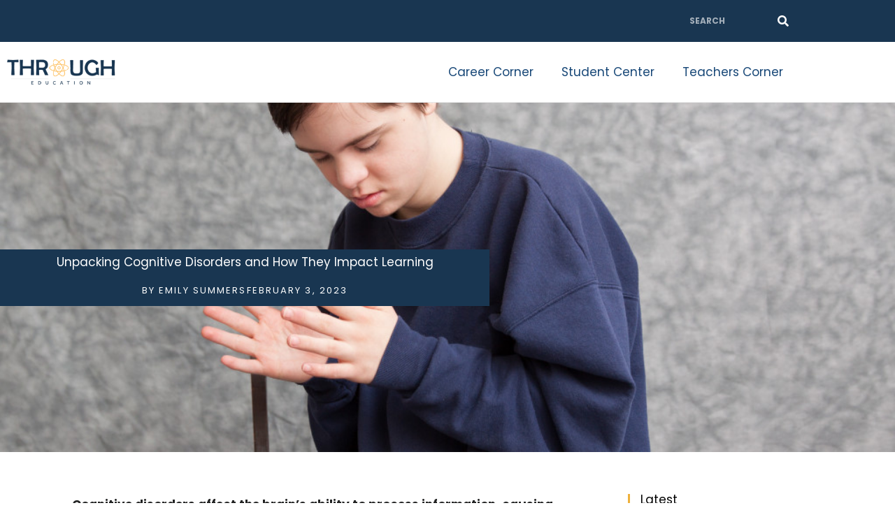

--- FILE ---
content_type: text/css
request_url: https://througheducation.com/wp-content/uploads/elementor/css/post-2584.css?ver=1769226681
body_size: 1276
content:
.elementor-2584 .elementor-element.elementor-element-19c277e:not(.elementor-motion-effects-element-type-background), .elementor-2584 .elementor-element.elementor-element-19c277e > .elementor-motion-effects-container > .elementor-motion-effects-layer{background-color:#20232E;}.elementor-2584 .elementor-element.elementor-element-19c277e{transition:background 0.3s, border 0.3s, border-radius 0.3s, box-shadow 0.3s;padding:50px 0px 50px 0px;}.elementor-2584 .elementor-element.elementor-element-19c277e > .elementor-background-overlay{transition:background 0.3s, border-radius 0.3s, opacity 0.3s;}.elementor-2584 .elementor-element.elementor-element-ea052b9:not(.elementor-motion-effects-element-type-background) > .elementor-widget-wrap, .elementor-2584 .elementor-element.elementor-element-ea052b9 > .elementor-widget-wrap > .elementor-motion-effects-container > .elementor-motion-effects-layer{background-color:#FFFFFF;}.elementor-2584 .elementor-element.elementor-element-ea052b9.elementor-column > .elementor-widget-wrap{justify-content:center;}.elementor-2584 .elementor-element.elementor-element-ea052b9 > .elementor-element-populated, .elementor-2584 .elementor-element.elementor-element-ea052b9 > .elementor-element-populated > .elementor-background-overlay, .elementor-2584 .elementor-element.elementor-element-ea052b9 > .elementor-background-slideshow{border-radius:3px 3px 3px 3px;}.elementor-2584 .elementor-element.elementor-element-ea052b9 > .elementor-element-populated{transition:background 0.3s, border 0.3s, border-radius 0.3s, box-shadow 0.3s;margin:0% 0% 5% 0%;--e-column-margin-right:0%;--e-column-margin-left:0%;}.elementor-2584 .elementor-element.elementor-element-ea052b9 > .elementor-element-populated > .elementor-background-overlay{transition:background 0.3s, border-radius 0.3s, opacity 0.3s;}.elementor-2584 .elementor-element.elementor-element-3103a4d > .elementor-widget-container{background-color:#FFFFFF;margin:0% 0% 0% 0%;padding:1% 1% 1% 1%;border-radius:3px 3px 3px 3px;}.elementor-2584 .elementor-element.elementor-element-4c7193f .elementor-heading-title{color:#ffffff;}.elementor-2584 .elementor-element.elementor-element-80959e1 .elementor-icon-list-items:not(.elementor-inline-items) .elementor-icon-list-item:not(:last-child){padding-block-end:calc(10px/2);}.elementor-2584 .elementor-element.elementor-element-80959e1 .elementor-icon-list-items:not(.elementor-inline-items) .elementor-icon-list-item:not(:first-child){margin-block-start:calc(10px/2);}.elementor-2584 .elementor-element.elementor-element-80959e1 .elementor-icon-list-items.elementor-inline-items .elementor-icon-list-item{margin-inline:calc(10px/2);}.elementor-2584 .elementor-element.elementor-element-80959e1 .elementor-icon-list-items.elementor-inline-items{margin-inline:calc(-10px/2);}.elementor-2584 .elementor-element.elementor-element-80959e1 .elementor-icon-list-items.elementor-inline-items .elementor-icon-list-item:after{inset-inline-end:calc(-10px/2);}.elementor-2584 .elementor-element.elementor-element-80959e1 .elementor-icon-list-icon i{color:#959595;transition:color 0.3s;}.elementor-2584 .elementor-element.elementor-element-80959e1 .elementor-icon-list-icon svg{fill:#959595;transition:fill 0.3s;}.elementor-2584 .elementor-element.elementor-element-80959e1{--e-icon-list-icon-size:14px;--icon-vertical-offset:0px;}.elementor-2584 .elementor-element.elementor-element-80959e1 .elementor-icon-list-text{color:rgb(149, 149, 149);transition:color 0.3s;}.elementor-2584 .elementor-element.elementor-element-6fc0bcd .elementor-heading-title{color:#ffffff;}.elementor-2584 .elementor-element.elementor-element-4dc359f .elementor-icon-list-items:not(.elementor-inline-items) .elementor-icon-list-item:not(:last-child){padding-block-end:calc(10px/2);}.elementor-2584 .elementor-element.elementor-element-4dc359f .elementor-icon-list-items:not(.elementor-inline-items) .elementor-icon-list-item:not(:first-child){margin-block-start:calc(10px/2);}.elementor-2584 .elementor-element.elementor-element-4dc359f .elementor-icon-list-items.elementor-inline-items .elementor-icon-list-item{margin-inline:calc(10px/2);}.elementor-2584 .elementor-element.elementor-element-4dc359f .elementor-icon-list-items.elementor-inline-items{margin-inline:calc(-10px/2);}.elementor-2584 .elementor-element.elementor-element-4dc359f .elementor-icon-list-items.elementor-inline-items .elementor-icon-list-item:after{inset-inline-end:calc(-10px/2);}.elementor-2584 .elementor-element.elementor-element-4dc359f .elementor-icon-list-icon i{color:#959595;transition:color 0.3s;}.elementor-2584 .elementor-element.elementor-element-4dc359f .elementor-icon-list-icon svg{fill:#959595;transition:fill 0.3s;}.elementor-2584 .elementor-element.elementor-element-4dc359f{--e-icon-list-icon-size:14px;--icon-vertical-offset:0px;}.elementor-2584 .elementor-element.elementor-element-4dc359f .elementor-icon-list-text{color:rgb(149, 149, 149);transition:color 0.3s;}.elementor-2584 .elementor-element.elementor-element-39f79c8 .elementor-heading-title{color:#ffffff;}.elementor-2584 .elementor-element.elementor-element-96b3a85{color:#959595;}.elementor-2584 .elementor-element.elementor-element-14ba5f3 .elementor-field-group{padding-right:calc( 10px/2 );padding-left:calc( 10px/2 );margin-bottom:10px;}.elementor-2584 .elementor-element.elementor-element-14ba5f3 .elementor-form-fields-wrapper{margin-left:calc( -10px/2 );margin-right:calc( -10px/2 );margin-bottom:-10px;}.elementor-2584 .elementor-element.elementor-element-14ba5f3 .elementor-field-group.recaptcha_v3-bottomleft, .elementor-2584 .elementor-element.elementor-element-14ba5f3 .elementor-field-group.recaptcha_v3-bottomright{margin-bottom:0;}body.rtl .elementor-2584 .elementor-element.elementor-element-14ba5f3 .elementor-labels-inline .elementor-field-group > label{padding-left:0px;}body:not(.rtl) .elementor-2584 .elementor-element.elementor-element-14ba5f3 .elementor-labels-inline .elementor-field-group > label{padding-right:0px;}body .elementor-2584 .elementor-element.elementor-element-14ba5f3 .elementor-labels-above .elementor-field-group > label{padding-bottom:0px;}.elementor-2584 .elementor-element.elementor-element-14ba5f3 .elementor-field-type-html{padding-bottom:0px;}.elementor-2584 .elementor-element.elementor-element-14ba5f3 .elementor-field-group .elementor-field:not(.elementor-select-wrapper){background-color:#ffffff;}.elementor-2584 .elementor-element.elementor-element-14ba5f3 .elementor-field-group .elementor-select-wrapper select{background-color:#ffffff;}.elementor-2584 .elementor-element.elementor-element-14ba5f3 .e-form__buttons__wrapper__button-next{background-color:var( --e-global-color-accent );color:#ffffff;}.elementor-2584 .elementor-element.elementor-element-14ba5f3 .elementor-button[type="submit"]{background-color:var( --e-global-color-accent );color:#ffffff;}.elementor-2584 .elementor-element.elementor-element-14ba5f3 .elementor-button[type="submit"] svg *{fill:#ffffff;}.elementor-2584 .elementor-element.elementor-element-14ba5f3 .e-form__buttons__wrapper__button-previous{color:#ffffff;}.elementor-2584 .elementor-element.elementor-element-14ba5f3 .e-form__buttons__wrapper__button-next:hover{background-color:var( --e-global-color-astglobalcolor0 );color:#ffffff;}.elementor-2584 .elementor-element.elementor-element-14ba5f3 .elementor-button[type="submit"]:hover{background-color:var( --e-global-color-astglobalcolor0 );color:#ffffff;}.elementor-2584 .elementor-element.elementor-element-14ba5f3 .elementor-button[type="submit"]:hover svg *{fill:#ffffff;}.elementor-2584 .elementor-element.elementor-element-14ba5f3 .e-form__buttons__wrapper__button-previous:hover{color:#ffffff;}.elementor-2584 .elementor-element.elementor-element-14ba5f3 .elementor-message.elementor-message-success{color:#FFFFFF;}.elementor-2584 .elementor-element.elementor-element-14ba5f3 .elementor-message.elementor-message-danger{color:#FFFFFF;}.elementor-2584 .elementor-element.elementor-element-14ba5f3 .elementor-message.elementor-help-inline{color:#FFFFFF;}.elementor-2584 .elementor-element.elementor-element-14ba5f3{--e-form-steps-indicators-spacing:20px;--e-form-steps-indicator-padding:30px;--e-form-steps-indicator-inactive-secondary-color:#ffffff;--e-form-steps-indicator-active-secondary-color:#ffffff;--e-form-steps-indicator-completed-secondary-color:#ffffff;--e-form-steps-divider-width:1px;--e-form-steps-divider-gap:10px;}.elementor-2584 .elementor-element.elementor-element-42488c2:not(.elementor-motion-effects-element-type-background), .elementor-2584 .elementor-element.elementor-element-42488c2 > .elementor-motion-effects-container > .elementor-motion-effects-layer{background-color:#1b1d26;}.elementor-2584 .elementor-element.elementor-element-42488c2{transition:background 0.3s, border 0.3s, border-radius 0.3s, box-shadow 0.3s;padding:10px 0px 10px 0px;}.elementor-2584 .elementor-element.elementor-element-42488c2 > .elementor-background-overlay{transition:background 0.3s, border-radius 0.3s, opacity 0.3s;}.elementor-2584 .elementor-element.elementor-element-a9b3609{text-align:center;font-size:14px;font-weight:400;line-height:28px;color:#ffffff;}@media(max-width:1024px) and (min-width:768px){.elementor-2584 .elementor-element.elementor-element-12735f0{width:25%;}.elementor-2584 .elementor-element.elementor-element-ea052b9{width:50%;}.elementor-2584 .elementor-element.elementor-element-d8df1af{width:25%;}}@media(max-width:1024px){.elementor-2584 .elementor-element.elementor-element-3103a4d > .elementor-widget-container{margin:0% 0% 0% 0%;padding:2% 2% 2% 2%;}}@media(max-width:767px){.elementor-2584 .elementor-element.elementor-element-3103a4d > .elementor-widget-container{margin:3% 3% 3% 3%;padding:3% 3% 3% 3%;}}

--- FILE ---
content_type: text/css
request_url: https://througheducation.com/wp-content/uploads/elementor/css/post-2551.css?ver=1769226681
body_size: 1167
content:
.elementor-2551 .elementor-element.elementor-element-c38fb9d > .elementor-container > .elementor-column > .elementor-widget-wrap{align-content:center;align-items:center;}.elementor-2551 .elementor-element.elementor-element-c38fb9d:not(.elementor-motion-effects-element-type-background), .elementor-2551 .elementor-element.elementor-element-c38fb9d > .elementor-motion-effects-container > .elementor-motion-effects-layer{background-color:#193651;}.elementor-2551 .elementor-element.elementor-element-c38fb9d{transition:background 0.3s, border 0.3s, border-radius 0.3s, box-shadow 0.3s;margin-top:0px;margin-bottom:0px;padding:10px 0px 10px 0px;}.elementor-2551 .elementor-element.elementor-element-c38fb9d > .elementor-background-overlay{transition:background 0.3s, border-radius 0.3s, opacity 0.3s;}.elementor-2551 .elementor-element.elementor-element-7ff7b58 .elementor-search-form__container{min-height:20px;}.elementor-2551 .elementor-element.elementor-element-7ff7b58 .elementor-search-form__submit{min-width:20px;--e-search-form-submit-text-color:#FFFFFF;background-color:#02010100;}body:not(.rtl) .elementor-2551 .elementor-element.elementor-element-7ff7b58 .elementor-search-form__icon{padding-left:calc(20px / 3);}body.rtl .elementor-2551 .elementor-element.elementor-element-7ff7b58 .elementor-search-form__icon{padding-right:calc(20px / 3);}.elementor-2551 .elementor-element.elementor-element-7ff7b58 .elementor-search-form__input, .elementor-2551 .elementor-element.elementor-element-7ff7b58.elementor-search-form--button-type-text .elementor-search-form__submit{padding-left:calc(20px / 3);padding-right:calc(20px / 3);}.elementor-2551 .elementor-element.elementor-element-7ff7b58 input[type="search"].elementor-search-form__input{font-size:12px;font-weight:bold;text-transform:uppercase;}.elementor-2551 .elementor-element.elementor-element-7ff7b58 .elementor-search-form__input,
					.elementor-2551 .elementor-element.elementor-element-7ff7b58 .elementor-search-form__icon,
					.elementor-2551 .elementor-element.elementor-element-7ff7b58 .elementor-lightbox .dialog-lightbox-close-button,
					.elementor-2551 .elementor-element.elementor-element-7ff7b58 .elementor-lightbox .dialog-lightbox-close-button:hover,
					.elementor-2551 .elementor-element.elementor-element-7ff7b58.elementor-search-form--skin-full_screen input[type="search"].elementor-search-form__input{color:#FFFFFF;fill:#FFFFFF;}.elementor-2551 .elementor-element.elementor-element-7ff7b58:not(.elementor-search-form--skin-full_screen) .elementor-search-form__container{background-color:#01010100;border-radius:3px;}.elementor-2551 .elementor-element.elementor-element-7ff7b58.elementor-search-form--skin-full_screen input[type="search"].elementor-search-form__input{background-color:#01010100;border-radius:3px;}.elementor-2551 .elementor-element.elementor-element-16cb496 > .elementor-container > .elementor-column > .elementor-widget-wrap{align-content:center;align-items:center;}.elementor-2551 .elementor-element.elementor-element-16cb496:not(.elementor-motion-effects-element-type-background), .elementor-2551 .elementor-element.elementor-element-16cb496 > .elementor-motion-effects-container > .elementor-motion-effects-layer{background-color:#ffffff;}.elementor-2551 .elementor-element.elementor-element-16cb496{border-style:solid;border-width:0px 0px 1px 0px;border-color:#e8e8e8;transition:background 0.3s, border 0.3s, border-radius 0.3s, box-shadow 0.3s;}.elementor-2551 .elementor-element.elementor-element-16cb496 > .elementor-background-overlay{transition:background 0.3s, border-radius 0.3s, opacity 0.3s;}.elementor-2551 .elementor-element.elementor-element-8b9a881{text-align:start;}.elementor-2551 .elementor-element.elementor-element-8b9a881 img{width:75%;}.elementor-2551 .elementor-element.elementor-element-0e01f9f > .elementor-element-populated{margin:0px 0px 0px 0px;--e-column-margin-right:0px;--e-column-margin-left:0px;padding:20px 0px 20px 0px;}.elementor-2551 .elementor-element.elementor-element-a432eda .elementor-menu-toggle{margin-right:auto;}.elementor-2551 .elementor-element.elementor-element-a432eda .elementor-nav-menu--main .elementor-item{color:var( --e-global-color-primary );fill:var( --e-global-color-primary );}.elementor-2551 .elementor-element.elementor-element-a432eda .elementor-nav-menu--main .elementor-item:hover,
					.elementor-2551 .elementor-element.elementor-element-a432eda .elementor-nav-menu--main .elementor-item.elementor-item-active,
					.elementor-2551 .elementor-element.elementor-element-a432eda .elementor-nav-menu--main .elementor-item.highlighted,
					.elementor-2551 .elementor-element.elementor-element-a432eda .elementor-nav-menu--main .elementor-item:focus{color:var( --e-global-color-accent );fill:var( --e-global-color-accent );}.elementor-2551 .elementor-element.elementor-element-a432eda .elementor-nav-menu--main .elementor-item.elementor-item-active{color:var( --e-global-color-accent );}.elementor-2551 .elementor-element.elementor-element-a432eda .elementor-nav-menu--dropdown a, .elementor-2551 .elementor-element.elementor-element-a432eda .elementor-menu-toggle{color:#7A7A7A;fill:#7A7A7A;}.elementor-2551 .elementor-element.elementor-element-a432eda .elementor-nav-menu--dropdown{background-color:#FFFFFF;}.elementor-2551 .elementor-element.elementor-element-a432eda .elementor-nav-menu--dropdown a:hover,
					.elementor-2551 .elementor-element.elementor-element-a432eda .elementor-nav-menu--dropdown a:focus,
					.elementor-2551 .elementor-element.elementor-element-a432eda .elementor-nav-menu--dropdown a.elementor-item-active,
					.elementor-2551 .elementor-element.elementor-element-a432eda .elementor-nav-menu--dropdown a.highlighted,
					.elementor-2551 .elementor-element.elementor-element-a432eda .elementor-menu-toggle:hover,
					.elementor-2551 .elementor-element.elementor-element-a432eda .elementor-menu-toggle:focus{color:#EEB13C;}.elementor-2551 .elementor-element.elementor-element-a432eda .elementor-nav-menu--dropdown a:hover,
					.elementor-2551 .elementor-element.elementor-element-a432eda .elementor-nav-menu--dropdown a:focus,
					.elementor-2551 .elementor-element.elementor-element-a432eda .elementor-nav-menu--dropdown a.elementor-item-active,
					.elementor-2551 .elementor-element.elementor-element-a432eda .elementor-nav-menu--dropdown a.highlighted{background-color:#FFFFFF;}.elementor-2551 .elementor-element.elementor-element-a432eda .elementor-nav-menu--dropdown a.elementor-item-active{color:#EEB13C;background-color:#FFFFFF;}@media(max-width:1024px){.elementor-2551 .elementor-element.elementor-element-c38fb9d{padding:10px 10px 10px 10px;}.elementor-2551 .elementor-element.elementor-element-16cb496{padding:10px 10px 10px 10px;}.elementor-2551 .elementor-element.elementor-element-8b9a881{text-align:start;}.elementor-2551 .elementor-element.elementor-element-8b9a881 img{width:100%;}.elementor-2551 .elementor-element.elementor-element-a432eda > .elementor-widget-container{padding:0px 0px 0px 11px;}.elementor-2551 .elementor-element.elementor-element-a432eda .elementor-nav-menu--dropdown a{padding-left:35px;padding-right:35px;}.elementor-2551 .elementor-element.elementor-element-a432eda .elementor-nav-menu--main > .elementor-nav-menu > li > .elementor-nav-menu--dropdown, .elementor-2551 .elementor-element.elementor-element-a432eda .elementor-nav-menu__container.elementor-nav-menu--dropdown{margin-top:60px !important;}.elementor-2551 .elementor-element.elementor-element-a432eda{--nav-menu-icon-size:30px;}}@media(max-width:767px){.elementor-2551 .elementor-element.elementor-element-c38fb9d{padding:5px 5px 0px 5px;}.elementor-2551 .elementor-element.elementor-element-81c9120 > .elementor-element-populated{padding:10px 10px 10px 10px;}.elementor-2551 .elementor-element.elementor-element-16cb496{padding:0px 10px 0px 10px;}.elementor-2551 .elementor-element.elementor-element-c6c65ab{width:80%;}.elementor-2551 .elementor-element.elementor-element-8b9a881{text-align:start;}.elementor-2551 .elementor-element.elementor-element-0e01f9f{width:20%;}.elementor-2551 .elementor-element.elementor-element-a432eda .elementor-nav-menu--dropdown a{padding-left:35px;padding-right:35px;}.elementor-2551 .elementor-element.elementor-element-a432eda{--nav-menu-icon-size:25px;}}@media(min-width:768px){.elementor-2551 .elementor-element.elementor-element-81c9120{width:85%;}.elementor-2551 .elementor-element.elementor-element-6e449fb{width:15%;}.elementor-2551 .elementor-element.elementor-element-c6c65ab{width:20%;}.elementor-2551 .elementor-element.elementor-element-0e01f9f{width:80%;}}@media(max-width:1024px) and (min-width:768px){.elementor-2551 .elementor-element.elementor-element-81c9120{width:100%;}.elementor-2551 .elementor-element.elementor-element-6e449fb{width:100%;}.elementor-2551 .elementor-element.elementor-element-c6c65ab{width:90%;}.elementor-2551 .elementor-element.elementor-element-0e01f9f{width:10%;}}

--- FILE ---
content_type: text/css
request_url: https://througheducation.com/wp-content/uploads/elementor/css/post-2610.css?ver=1769226681
body_size: 1632
content:
.elementor-2610 .elementor-element.elementor-element-5948916a > .elementor-background-overlay{background-color:#00000087;opacity:0.9;transition:background 0.3s, border-radius 0.3s, opacity 0.3s;}.elementor-2610 .elementor-element.elementor-element-5948916a > .elementor-container{max-width:700px;min-height:500px;}.elementor-2610 .elementor-element.elementor-element-5948916a:not(.elementor-motion-effects-element-type-background), .elementor-2610 .elementor-element.elementor-element-5948916a > .elementor-motion-effects-container > .elementor-motion-effects-layer{background-position:center center;background-size:cover;}.elementor-2610 .elementor-element.elementor-element-5948916a{transition:background 0.3s, border 0.3s, border-radius 0.3s, box-shadow 0.3s;}.elementor-2610 .elementor-element.elementor-element-4b5480e3:not(.elementor-motion-effects-element-type-background) > .elementor-widget-wrap, .elementor-2610 .elementor-element.elementor-element-4b5480e3 > .elementor-widget-wrap > .elementor-motion-effects-container > .elementor-motion-effects-layer{background-color:#193651;}.elementor-2610 .elementor-element.elementor-element-4b5480e3 > .elementor-element-populated{transition:background 0.3s, border 0.3s, border-radius 0.3s, box-shadow 0.3s;}.elementor-2610 .elementor-element.elementor-element-4b5480e3 > .elementor-element-populated > .elementor-background-overlay{transition:background 0.3s, border-radius 0.3s, opacity 0.3s;}.elementor-2610 .elementor-element.elementor-element-49c792fb{text-align:center;}.elementor-2610 .elementor-element.elementor-element-49c792fb .elementor-heading-title{color:#ffffff;}.elementor-2610 .elementor-element.elementor-element-20369c45 .elementor-icon-list-icon i{color:#ffffff;font-size:14px;}.elementor-2610 .elementor-element.elementor-element-20369c45 .elementor-icon-list-icon svg{fill:#ffffff;--e-icon-list-icon-size:14px;}.elementor-2610 .elementor-element.elementor-element-20369c45 .elementor-icon-list-icon{width:14px;}.elementor-2610 .elementor-element.elementor-element-20369c45 .elementor-icon-list-text, .elementor-2610 .elementor-element.elementor-element-20369c45 .elementor-icon-list-text a{color:#ffffff;}.elementor-2610 .elementor-element.elementor-element-20369c45 .elementor-icon-list-item{font-size:13px;font-weight:normal;text-transform:uppercase;letter-spacing:2.1px;}.elementor-2610 .elementor-element.elementor-element-74409d18 > .elementor-container{max-width:1200px;}.elementor-2610 .elementor-element.elementor-element-74409d18{padding:50px 0px 0px 0px;}.elementor-2610 .elementor-element.elementor-element-1f607d52 > .elementor-widget-container{margin:20px 0px 0px 0px;}.elementor-2610 .elementor-element.elementor-element-1f607d52{--grid-side-margin:10px;--grid-column-gap:10px;--grid-row-gap:10px;--grid-bottom-margin:10px;}.elementor-2610 .elementor-element.elementor-element-40b87484 > .elementor-element-populated{padding:10px 25px 10px 10px;}.elementor-2610 .elementor-element.elementor-element-78a43d5d{color:var( --e-global-color-text );}.elementor-2610 .elementor-element.elementor-element-7f9eddd > .elementor-widget-container{margin:0px 0px 0px 0px;padding:0px 0px 0px 15px;border-style:solid;border-width:0px 0px 0px 3px;border-color:#eeb13c;}.elementor-2610 .elementor-element.elementor-element-7f9eddd .elementor-heading-title{font-family:"Open Sans", Sans-serif;font-size:25px;font-weight:700;text-transform:uppercase;line-height:24px;color:#000000;}.elementor-2610 .elementor-element.elementor-element-d2d912d > .elementor-element-populated{padding:10px 10px 10px 25px;}.elementor-2610 .elementor-element.elementor-element-21eff2c > .elementor-widget-container{padding:0px 0px 0px 15px;border-style:solid;border-width:0px 0px 0px 3px;border-color:#eeb13c;}.elementor-2610 .elementor-element.elementor-element-21eff2c .elementor-heading-title{color:#000000;}.elementor-2610 .elementor-element.elementor-element-a6df6ba{--grid-row-gap:35px;--grid-column-gap:30px;}.elementor-2610 .elementor-element.elementor-element-a6df6ba .elementor-posts-container .elementor-post__thumbnail{padding-bottom:calc( 1 * 100% );}.elementor-2610 .elementor-element.elementor-element-a6df6ba:after{content:"1";}.elementor-2610 .elementor-element.elementor-element-a6df6ba .elementor-post__thumbnail__link{width:38%;}.elementor-2610 .elementor-element.elementor-element-a6df6ba .elementor-post__meta-data span + span:before{content:"•";}.elementor-2610 .elementor-element.elementor-element-a6df6ba.elementor-posts--thumbnail-left .elementor-post__thumbnail__link{margin-right:10px;}.elementor-2610 .elementor-element.elementor-element-a6df6ba.elementor-posts--thumbnail-right .elementor-post__thumbnail__link{margin-left:10px;}.elementor-2610 .elementor-element.elementor-element-a6df6ba.elementor-posts--thumbnail-top .elementor-post__thumbnail__link{margin-bottom:10px;}.elementor-2610 .elementor-element.elementor-element-a6df6ba .elementor-post__title, .elementor-2610 .elementor-element.elementor-element-a6df6ba .elementor-post__title a{color:#193651;font-size:14px;font-weight:600;line-height:1.2em;}.elementor-2610 .elementor-element.elementor-element-a6df6ba .elementor-post__title{margin-bottom:10px;}.elementor-2610 .elementor-element.elementor-element-a6df6ba .elementor-post__meta-data{margin-bottom:5px;}.elementor-2610 .elementor-element.elementor-element-a6df6ba .elementor-post__read-more{color:#193651;}.elementor-2610 .elementor-element.elementor-element-a6df6ba a.elementor-post__read-more{font-family:"Open Sans", Sans-serif;font-size:12px;font-weight:600;text-transform:uppercase;}.elementor-2610 .elementor-element.elementor-element-f46c526{--grid-row-gap:35px;--grid-column-gap:30px;}.elementor-2610 .elementor-element.elementor-element-f46c526 .elementor-posts-container .elementor-post__thumbnail{padding-bottom:calc( 1 * 100% );}.elementor-2610 .elementor-element.elementor-element-f46c526:after{content:"1";}.elementor-2610 .elementor-element.elementor-element-f46c526 .elementor-post__thumbnail__link{width:38%;}.elementor-2610 .elementor-element.elementor-element-f46c526 .elementor-post__meta-data span + span:before{content:"•";}.elementor-2610 .elementor-element.elementor-element-f46c526.elementor-posts--thumbnail-left .elementor-post__thumbnail__link{margin-right:10px;}.elementor-2610 .elementor-element.elementor-element-f46c526.elementor-posts--thumbnail-right .elementor-post__thumbnail__link{margin-left:10px;}.elementor-2610 .elementor-element.elementor-element-f46c526.elementor-posts--thumbnail-top .elementor-post__thumbnail__link{margin-bottom:10px;}.elementor-2610 .elementor-element.elementor-element-f46c526 .elementor-post__title, .elementor-2610 .elementor-element.elementor-element-f46c526 .elementor-post__title a{color:#193651;font-size:14px;font-weight:600;line-height:1.2em;}.elementor-2610 .elementor-element.elementor-element-f46c526 .elementor-post__title{margin-bottom:10px;}.elementor-2610 .elementor-element.elementor-element-f46c526 .elementor-post__meta-data{margin-bottom:5px;}.elementor-2610 .elementor-element.elementor-element-f46c526 .elementor-post__read-more{color:#193651;}.elementor-2610 .elementor-element.elementor-element-f46c526 a.elementor-post__read-more{font-family:"Open Sans", Sans-serif;font-size:12px;font-weight:600;text-transform:uppercase;}.elementor-2610 .elementor-element.elementor-element-bc37f3e > .elementor-widget-container{margin:30px 0px 0px 0px;padding:0px 0px 0px 15px;border-style:solid;border-width:0px 0px 0px 3px;border-color:#eeb13c;}.elementor-2610 .elementor-element.elementor-element-bc37f3e .elementor-heading-title{color:#000000;}.elementor-2610 .elementor-element.elementor-element-c23d43a{--grid-row-gap:35px;--grid-column-gap:30px;}.elementor-2610 .elementor-element.elementor-element-c23d43a .elementor-posts-container .elementor-post__thumbnail{padding-bottom:calc( 1 * 100% );}.elementor-2610 .elementor-element.elementor-element-c23d43a:after{content:"1";}.elementor-2610 .elementor-element.elementor-element-c23d43a .elementor-post__thumbnail__link{width:38%;}.elementor-2610 .elementor-element.elementor-element-c23d43a .elementor-post__meta-data span + span:before{content:"•";}.elementor-2610 .elementor-element.elementor-element-c23d43a.elementor-posts--thumbnail-left .elementor-post__thumbnail__link{margin-right:10px;}.elementor-2610 .elementor-element.elementor-element-c23d43a.elementor-posts--thumbnail-right .elementor-post__thumbnail__link{margin-left:10px;}.elementor-2610 .elementor-element.elementor-element-c23d43a.elementor-posts--thumbnail-top .elementor-post__thumbnail__link{margin-bottom:10px;}.elementor-2610 .elementor-element.elementor-element-c23d43a .elementor-post__title, .elementor-2610 .elementor-element.elementor-element-c23d43a .elementor-post__title a{color:#193651;font-size:14px;font-weight:600;line-height:1.2em;}.elementor-2610 .elementor-element.elementor-element-c23d43a .elementor-post__title{margin-bottom:10px;}.elementor-2610 .elementor-element.elementor-element-c23d43a .elementor-post__meta-data{margin-bottom:5px;}.elementor-2610 .elementor-element.elementor-element-c23d43a .elementor-post__read-more{color:#193651;}.elementor-2610 .elementor-element.elementor-element-c23d43a a.elementor-post__read-more{font-family:"Open Sans", Sans-serif;font-size:12px;font-weight:600;text-transform:uppercase;}.elementor-2610 .elementor-element.elementor-element-ba56a2e{--grid-row-gap:35px;--grid-column-gap:30px;}.elementor-2610 .elementor-element.elementor-element-ba56a2e .elementor-posts-container .elementor-post__thumbnail{padding-bottom:calc( 1 * 100% );}.elementor-2610 .elementor-element.elementor-element-ba56a2e:after{content:"1";}.elementor-2610 .elementor-element.elementor-element-ba56a2e .elementor-post__thumbnail__link{width:38%;}.elementor-2610 .elementor-element.elementor-element-ba56a2e .elementor-post__meta-data span + span:before{content:"•";}.elementor-2610 .elementor-element.elementor-element-ba56a2e.elementor-posts--thumbnail-left .elementor-post__thumbnail__link{margin-right:10px;}.elementor-2610 .elementor-element.elementor-element-ba56a2e.elementor-posts--thumbnail-right .elementor-post__thumbnail__link{margin-left:10px;}.elementor-2610 .elementor-element.elementor-element-ba56a2e.elementor-posts--thumbnail-top .elementor-post__thumbnail__link{margin-bottom:10px;}.elementor-2610 .elementor-element.elementor-element-ba56a2e .elementor-post__title, .elementor-2610 .elementor-element.elementor-element-ba56a2e .elementor-post__title a{color:#193651;font-size:14px;font-weight:600;line-height:1.2em;}.elementor-2610 .elementor-element.elementor-element-ba56a2e .elementor-post__title{margin-bottom:10px;}.elementor-2610 .elementor-element.elementor-element-ba56a2e .elementor-post__meta-data{margin-bottom:5px;}.elementor-2610 .elementor-element.elementor-element-ba56a2e .elementor-post__read-more{color:#193651;}.elementor-2610 .elementor-element.elementor-element-ba56a2e a.elementor-post__read-more{font-family:"Open Sans", Sans-serif;font-size:12px;font-weight:600;text-transform:uppercase;}.elementor-2610 .elementor-element.elementor-element-395938b1 > .elementor-container{max-width:1200px;}.elementor-2610 .elementor-element.elementor-element-395938b1{margin-top:0px;margin-bottom:50px;}.elementor-2610 .elementor-element.elementor-element-28948d31 span.post-navigation__prev--label{color:#193651;}.elementor-2610 .elementor-element.elementor-element-28948d31 span.post-navigation__next--label{color:#193651;}.elementor-2610 .elementor-element.elementor-element-28948d31 span.post-navigation__prev--title, .elementor-2610 .elementor-element.elementor-element-28948d31 span.post-navigation__next--title{color:#193651;font-size:16px;font-weight:600;}body.elementor-page-2610:not(.elementor-motion-effects-element-type-background), body.elementor-page-2610 > .elementor-motion-effects-container > .elementor-motion-effects-layer{background-color:#ffffff;}@media(max-width:1024px){.elementor-2610 .elementor-element.elementor-element-20369c45 .elementor-icon-list-items:not(.elementor-inline-items) .elementor-icon-list-item:not(:last-child){padding-bottom:calc(50px/2);}.elementor-2610 .elementor-element.elementor-element-20369c45 .elementor-icon-list-items:not(.elementor-inline-items) .elementor-icon-list-item:not(:first-child){margin-top:calc(50px/2);}.elementor-2610 .elementor-element.elementor-element-20369c45 .elementor-icon-list-items.elementor-inline-items .elementor-icon-list-item{margin-right:calc(50px/2);margin-left:calc(50px/2);}.elementor-2610 .elementor-element.elementor-element-20369c45 .elementor-icon-list-items.elementor-inline-items{margin-right:calc(-50px/2);margin-left:calc(-50px/2);}body.rtl .elementor-2610 .elementor-element.elementor-element-20369c45 .elementor-icon-list-items.elementor-inline-items .elementor-icon-list-item:after{left:calc(-50px/2);}body:not(.rtl) .elementor-2610 .elementor-element.elementor-element-20369c45 .elementor-icon-list-items.elementor-inline-items .elementor-icon-list-item:after{right:calc(-50px/2);}.elementor-2610 .elementor-element.elementor-element-74409d18{padding:10px 10px 10px 10px;} .elementor-2610 .elementor-element.elementor-element-1f607d52{--grid-side-margin:10px;--grid-column-gap:10px;--grid-row-gap:10px;--grid-bottom-margin:10px;}.elementor-2610 .elementor-element.elementor-element-40b87484 > .elementor-element-populated{padding:10px 10px 10px 10px;}.elementor-2610 .elementor-element.elementor-element-d2d912d > .elementor-element-populated{padding:10px 10px 10px 10px;}}@media(max-width:767px){.elementor-2610 .elementor-element.elementor-element-5948916a > .elementor-container{min-height:300px;}.elementor-2610 .elementor-element.elementor-element-5948916a{padding:10px 10px 10px 10px;}.elementor-2610 .elementor-element.elementor-element-74409d18{padding:10px 10px 10px 10px;}.elementor-2610 .elementor-element.elementor-element-27738aff > .elementor-element-populated{padding:10px 10px 10px 10px;} .elementor-2610 .elementor-element.elementor-element-1f607d52{--grid-side-margin:10px;--grid-column-gap:10px;--grid-row-gap:10px;--grid-bottom-margin:10px;}.elementor-2610 .elementor-element.elementor-element-40b87484 > .elementor-element-populated{padding:10px 10px 10px 10px;}.elementor-2610 .elementor-element.elementor-element-7f9eddd{text-align:start;}.elementor-2610 .elementor-element.elementor-element-d2d912d > .elementor-element-populated{padding:10px 10px 10px 10px;}.elementor-2610 .elementor-element.elementor-element-21eff2c{text-align:start;}.elementor-2610 .elementor-element.elementor-element-a6df6ba .elementor-posts-container .elementor-post__thumbnail{padding-bottom:calc( 1.15 * 100% );}.elementor-2610 .elementor-element.elementor-element-a6df6ba:after{content:"1.15";}.elementor-2610 .elementor-element.elementor-element-a6df6ba .elementor-post__thumbnail__link{width:35%;}.elementor-2610 .elementor-element.elementor-element-f46c526 .elementor-posts-container .elementor-post__thumbnail{padding-bottom:calc( 1.15 * 100% );}.elementor-2610 .elementor-element.elementor-element-f46c526:after{content:"1.15";}.elementor-2610 .elementor-element.elementor-element-f46c526 .elementor-post__thumbnail__link{width:35%;}.elementor-2610 .elementor-element.elementor-element-bc37f3e{text-align:start;}.elementor-2610 .elementor-element.elementor-element-c23d43a .elementor-posts-container .elementor-post__thumbnail{padding-bottom:calc( 1.1 * 100% );}.elementor-2610 .elementor-element.elementor-element-c23d43a:after{content:"1.1";}.elementor-2610 .elementor-element.elementor-element-c23d43a .elementor-post__thumbnail__link{width:35%;}.elementor-2610 .elementor-element.elementor-element-ba56a2e .elementor-posts-container .elementor-post__thumbnail{padding-bottom:calc( 1.1 * 100% );}.elementor-2610 .elementor-element.elementor-element-ba56a2e:after{content:"1.1";}.elementor-2610 .elementor-element.elementor-element-ba56a2e .elementor-post__thumbnail__link{width:35%;}}@media(min-width:768px){.elementor-2610 .elementor-element.elementor-element-27738aff{width:6.647%;}.elementor-2610 .elementor-element.elementor-element-40b87484{width:66.071%;}.elementor-2610 .elementor-element.elementor-element-d2d912d{width:26.946%;}}@media(max-width:1024px) and (min-width:768px){.elementor-2610 .elementor-element.elementor-element-27738aff{width:10%;}.elementor-2610 .elementor-element.elementor-element-40b87484{width:90%;}.elementor-2610 .elementor-element.elementor-element-d2d912d{width:100%;}}